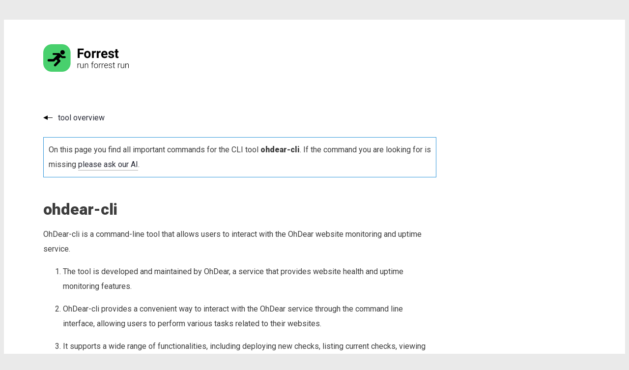

--- FILE ---
content_type: text/html; charset=UTF-8
request_url: https://forrestcli.com/tools/ohdear-cli
body_size: 3588
content:
<!DOCTYPE html>
<html lang="en">
<head>
    <meta charset="UTF-8">
    <title>Important commands for the CLI tool &quot;ohdear-cli&quot; | Forrest</title>
    <link rel="icon" type="image/png" href="/images/favicon.png">
                
    
    <meta property="og:title"
          content="Important commands for the CLI tool &quot;ohdear-cli&quot; | Forrest"/>
    <meta property="og:description"
          content="List of all important CLI commands for &quot;ohdear-cli&quot; and information about the tool, including 4 commands for Linux, MacOs and Windows."/>
    <meta property="og:image" content="/images/og_home.png"/>

    <meta name="description"
          content="List of all important CLI commands for &quot;ohdear-cli&quot; and information about the tool, including 4 commands for Linux, MacOs and Windows.">

    <link rel="preconnect" href="https://fonts.googleapis.com">
    <link rel="preconnect" href="https://fonts.gstatic.com" crossorigin>
    <link href="https://fonts.googleapis.com/css2?family=Roboto:wght@100;300;400;900&display=swap" rel="stylesheet">

    <!--meta name="viewport" content="width=device-width, initial-scale=1.0"-->
    <meta name="viewport" content="width=device-width, initial-scale=1.0, maximum-scale=1, user-scalable=0">

    <script src="/javascript/basic.js"></script>
    <link rel="stylesheet" href="/css/style.css">

            <meta name="robots" content="index,follow">
    
            
    
        <script type="application/ld+json">
    {
        "@context": "https://schema.org",
        "@type": "SoftwareApplication",
        "name": "ohdear-cli",
        "operatingSystem": "Linux",
        "applicationCategory": "Command Line Tool"
    }





    </script>

    <style>
        body {
            background-color: #EAEAEA;
            color: #3D3D3D;
            font-family: Roboto;
        }

        .center {
            max-width: 1300px;
            margin-left: auto;
            margin-right: auto;
            background-color: white;
            padding: 50px 80px;
            margin-top: 40px;
        }

        header {
            margin-bottom: 80px;
        }

        .code {
            background-color: #282A36;
            margin-bottom: 20px;
            border-radius: 10px;
            color: white;
            padding: 20px;
            list-style: none;
            font-family: "Courier New";
            line-height: 30px;
            word-break: break-all;
        }

        a {
            text-decoration: none;
            color: #282A36;
        }

        a.more {
            background: transparent url(/images/more-arrow.png) center right no-repeat;
            padding-right: 30px;
        }

        a.back {
            background: transparent url(/images/back-arrow.png) center left no-repeat;
            padding-left: 30px;
        }

        footer {
            background-color: #DADADA !important;
            margin-top: 0 !important;
            line-height: 30px;
            margin-bottom: 50px;
        }

        #main {
            padding-bottom: 200px;
        }

        footer .imprint {
            border-right: 1px solid #aaa;
            width: 280px;
            float: left;
            margin-right: 40px
        }

        footer .imprint a {
            font-weight: bold;
            color: #3D3D3D;
        }

        footer .imprint div {
            margin-left: 62px;
        }

        footer .documentation {
            border-right: 1px solid #aaa;
            width: 280px;
            float: left;
            margin-right: 40px
        }

        .command-list ul {
            margin: 0 0 50px 0;
            padding: 0;

        }

        .command-list ul li {
            list-style: none;
        }

        .forrest-command-block {
            font-size: 16px;
            background-color: #282A36;
            margin-bottom: 50px;
            border-radius: 10px;
            color: white;
            padding: 20px;
            font-family: "Courier New";
        }

        .forrest-command-block .name {
            color: #48D06D;
            font-weight: bold;
            margin-right: 40px;
            word-break: break-all;
                }

        .forrest-command-block .prompt {
            margin-top: 20px;
            word-break: break-all;
        }

        .forrest-command-block .explanation {
            border-left: 2px solid #ccc;
            padding-left: 10px;
            margin-left: 10px;
            line-height: 20px;
            font-size: 14px;
            margin-bottom: 40px;
        }

        @media only screen and (max-width: 900px) {
            footer .documentation {
                width: 145px;
            }

            footer .imprint {
                width: 260px;
                margin-right: 20px;
            }

            footer {
                margin-bottom: 10px;
            }

            .center {
                margin-top: 10px;
            }
        }

        @media only screen and (max-width: 600px) {
            .forrest-command-block .prompt {
                margin-bottom: 20px;
            }

            .center {
                padding: 25px;
                margin-top: 10px;
            }

            footer .imprint {
                float: none;
                border: none;
                margin-bottom: 30px;
            }

            footer .documentation {
                float: none;
                border: none;
                margin-bottom: 30px;
                margin-left: 60px;
                border-top: 1px solid #aaa;
                padding-top: 20px;
                width: 80%;
            }

            footer .magazine {
                float: none;
                border: none;
                margin-bottom: 30px;
                margin-left: 60px;
                border-top: 1px solid #aaa;
                padding-top: 20px;
                width: 80%;
            }

            footer {
                margin-bottom: 10px;
            }

            .forrest-command-block .name {
                display: block;
                margin-bottom: 10px;
            }
        }

        .readmore {
            background-color: #48D06D;
            border-radius: 10px;
            padding: 10px;
            color: white;
            display: inline;
        }

        .readmore a {
            color: white;
        }
    </style>
</head>
<body>
<div class="center" id="main">
            <header>
            <a href="/" aria-label="Go to the homepage">
                <img src="/images/logo.png" style="width: 250px" alt="Forrest logo">
            </a>
        </header>
    
        
    <style>
        #tool-commands-block h1 {
            margin-top: 50px;
        }

        #tool-commands-block h2 {
            font-weight: normal;
            margin-top: 80px;
        }

        #tool-commands-block .tool-info {
            line-height: 30px;
            max-width: 800px;
        }
    </style>

    <div>
        <a href="/tools" class="back">tool overview</a>
    </div>

    <div id="tool-commands-block">

        <div class="tool-info">
            <div class="box box-info">
                On this page you find all important commands for the CLI tool <strong>ohdear-cli</strong>. If the
                command you are looking for is missing <a href="/ai/ask">please ask our AI</a>.
            </div>

            <h1>ohdear-cli</h1>

            <p>OhDear-cli is a command-line tool that allows users to interact with the OhDear website monitoring and uptime service. </p>
<ol>
<li>
<p>The tool is developed and maintained by OhDear, a service that provides website health and uptime monitoring features. </p>
</li>
<li>
<p>OhDear-cli provides a convenient way to interact with the OhDear service through the command line interface, allowing users to perform various tasks related to their websites. </p>
</li>
<li>
<p>It supports a wide range of functionalities, including deploying new checks, listing current checks, viewing site status, and managing OhDear settings. </p>
</li>
<li>
<p>The tool is written in PHP and uses Composer, a dependency manager for PHP, to handle its dependencies. </p>
</li>
<li>
<p>It follows a modular approach, with each supported command having its own class and file, making it easy to maintain and extend the tool with new features. </p>
</li>
<li>
<p>OhDear-cli utilizes OhDear's API to interact with the OhDear service, ensuring seamless integration and synchronization of data between the command-line tool and the website monitoring service. </p>
</li>
<li>
<p>It requires users to have an account with OhDear to access and utilize its features. </p>
</li>
<li>
<p>OhDear-cli is open source and hosted on GitHub, allowing developers to contribute to its development and improvement. </p>
</li>
<li>
<p>It provides a user-friendly and intuitive interface, using clear command syntax and options to make interacting with the OhDear service straightforward. </p>
</li>
<li>
<p>OhDear-cli is regularly updated, ensuring compatibility with the latest versions of the OhDear service and providing users with new functionalities and bug fixes.</p>
</li>
</ol>
        </div>

        
        <h2><strong>List of commands for</strong> ohdear-cli:</h2>

        <div class="command-list">
    <ul>
                    <li>
                    <div class="forrest-command-block" data-command="ohdear-cli:tldr:07286">
    <div class="header">
        <div class="terminal-control-button" style="background-color: #FF5F57;"></div>
        <div class="terminal-control-button" style="background-color: #FEBC2E;"></div>
        <div class="terminal-control-button" style="background-color: #28C840;"></div>
    </div>
    <div class="tags">
        <ul>
                            <li>
                    <a href="/tools/ohdear-cli">ohdear-cli</a>
                </li>
                    </ul>
    </div>
    <div>
                    <span class="name">
                    ohdear-cli:tldr:07286
                </span>
                        <span class="description">
                    ohdear-cli: Display details about the currently authenticated user.
                </span>
            </div>
    <div class="prompt"><span class="prompt">$ ohdear-cli me</span></div>
    <div class="clipboard" onclick="copyToClipboard(this, 'forrest run forrest:ohdear-cli:tldr:07286')">
        <span>try on your machine</span>
    </div>
                        <a href="/context/ohdear-cli/ohdear-cli:tldr:07286">
                <div class="explain">
                    <span>explain this command</span>
                </div>
            </a>
            
    
</div>
            </li>
                    <li>
                    <div class="forrest-command-block" data-command="ohdear-cli:tldr:1ac75">
    <div class="header">
        <div class="terminal-control-button" style="background-color: #FF5F57;"></div>
        <div class="terminal-control-button" style="background-color: #FEBC2E;"></div>
        <div class="terminal-control-button" style="background-color: #28C840;"></div>
    </div>
    <div class="tags">
        <ul>
                            <li>
                    <a href="/tools/ohdear-cli">ohdear-cli</a>
                </li>
                    </ul>
    </div>
    <div>
                    <span class="name">
                    ohdear-cli:tldr:1ac75
                </span>
                        <span class="description">
                    ohdear-cli: Display a list of sites and their current status.
                </span>
            </div>
    <div class="prompt"><span class="prompt">$ ohdear-cli sites:list</span></div>
    <div class="clipboard" onclick="copyToClipboard(this, 'forrest run forrest:ohdear-cli:tldr:1ac75')">
        <span>try on your machine</span>
    </div>
                        <a href="/context/ohdear-cli/ohdear-cli:tldr:1ac75">
                <div class="explain">
                    <span>explain this command</span>
                </div>
            </a>
            
    
</div>
            </li>
                    <li>
                    <div class="forrest-command-block" data-command="ohdear-cli:tldr:238ee">
    <div class="header">
        <div class="terminal-control-button" style="background-color: #FF5F57;"></div>
        <div class="terminal-control-button" style="background-color: #FEBC2E;"></div>
        <div class="terminal-control-button" style="background-color: #28C840;"></div>
    </div>
    <div class="tags">
        <ul>
                            <li>
                    <a href="/tools/ohdear-cli">ohdear-cli</a>
                </li>
                    </ul>
    </div>
    <div>
                    <span class="name">
                    ohdear-cli:tldr:238ee
                </span>
                        <span class="description">
                    ohdear-cli: Add a new site to Oh Dear.
                </span>
            </div>
    <div class="prompt"><span class="prompt">$ ohdear-cli sites:add ${url}</span></div>
    <div class="clipboard" onclick="copyToClipboard(this, 'forrest run forrest:ohdear-cli:tldr:238ee')">
        <span>try on your machine</span>
    </div>
                        <a href="/context/ohdear-cli/ohdear-cli:tldr:238ee">
                <div class="explain">
                    <span>explain this command</span>
                </div>
            </a>
            
    
</div>
            </li>
                    <li>
                    <div class="forrest-command-block" data-command="ohdear-cli:tldr:86ac2">
    <div class="header">
        <div class="terminal-control-button" style="background-color: #FF5F57;"></div>
        <div class="terminal-control-button" style="background-color: #FEBC2E;"></div>
        <div class="terminal-control-button" style="background-color: #28C840;"></div>
    </div>
    <div class="tags">
        <ul>
                            <li>
                    <a href="/tools/ohdear-cli">ohdear-cli</a>
                </li>
                    </ul>
    </div>
    <div>
                    <span class="name">
                    ohdear-cli:tldr:86ac2
                </span>
                        <span class="description">
                    ohdear-cli: Display details about a specific site.
                </span>
            </div>
    <div class="prompt"><span class="prompt">$ ohdear-cli sites:show ${site_id}</span></div>
    <div class="clipboard" onclick="copyToClipboard(this, 'forrest run forrest:ohdear-cli:tldr:86ac2')">
        <span>try on your machine</span>
    </div>
                        <a href="/context/ohdear-cli/ohdear-cli:tldr:86ac2">
                <div class="explain">
                    <span>explain this command</span>
                </div>
            </a>
            
    
</div>
            </li>
            </ul>
</div>

<script>

    function updateCommand(commandName) {
        const block = document.querySelector('[data-command="' + commandName + '"]')
        const name = block.querySelector('.name input').value
        const description = block.querySelector('.description input').value

        const URL = "/api/command/commandName".replace('commandName', commandName);

                const token = ""
        
        fetch(URL, {
            method: 'PUT',
            headers: {
                'Accept': 'application/json',
                'Content-Type': 'application/json',
                'Authorization': token
            },
            body: JSON.stringify({
                    "name": name,
                    "description": description
                }
            )
        })
            .then(response => response.json())
            .then(response => {
                if (response.status == "success") {
                    console.log('SUCCESS')
                } else {
                    console.log('FAILURE')
                }
            })
    }
</script>

    </div>

    <div style="clear: both"></div>

    <div>
        <a href="/tools" class="back">tool overview</a>
    </div>



</div>
<footer class="center">
    <div class="imprint">
        <img src="/images/logo-bw.png" height="50px" alt="Forrest logo in black and white">
        <div>
            Founded by <a href="mailto:nils.langner@startwind.io">Nils Langner</a>.
            <br>
            <a href="/imprint" style="font-weight: normal">Imprint</a>
        </div>
    </div>
    <div class="documentation">
        <strong>Documentation</strong><br>
        <ul style="margin: 0; padding: 0; list-style: none">
            <li><a href="/install">Install Forrest</a></li>
            <li><a href="https://github.com/startwind/forrest/blob/main/docs/changelog.md">Changelog</a></li>
            <li><a href="https://github.com/startwind/forrest">Manual</a></li>
        </ul>
    </div>
    <div class="magazine">
        <strong>The Devops Life</strong><br>
        <ul style="margin: 0; padding: 0; list-style: none">
            <li><a href="/magazine">The Magazine</a></li>
        </ul>
    </div>
    <div style="clear: both"></div>
</footer>
</body>
</html>


--- FILE ---
content_type: text/css
request_url: https://forrestcli.com/css/style.css
body_size: 393
content:

.clipboard {
    font-family: 'Roboto';
    background-color: #3F4358;
    display: inline-block;
    font-size: 12px;
    padding: 5px 10px;
    float: right;
    border-radius: 5px;
    cursor: pointer;
    line-height: 18px;
}


.explain {
    font-family: 'Roboto';
    background-color: #3F4358;
    display: inline-block;
    font-size: 12px;
    padding: 5px 10px;
    float: right;
    border-radius: 5px;
    cursor: pointer;
    line-height: 18px;
    margin-right: 10px;
}

a .explain {
    color: white;
}

.forrest-command-block .clipboard img {
    width: 20px;
    color: white;
}

.forrest-command-block .tags {
    display: block;
    float: right;
}

.forrest-command-block .tags a {
    color: white;
}

.forrest-command-block .tags ul {
    list-style: none;
    margin: 0;
    padding: 0;
}

.forrest-command-block .tags li {
    float: left;
    margin-right: 10px;
    font-size: 13px;
    background-color: #48D06D;
    color: white;
    padding: 5px 10px;
    border-radius: 5px;
    font-weight: bold;
}

.forrest-command-block input {
    padding: 5px;
    border: none;
    background-color: #282A36;
    color: #48D06D;
    font-family: "Courier New";
    font-size: 16px;
    font-weight: bold;
}

.forrest-command-block .description input {
    width: 100%;
    color: white;
    font-weight: normal;
}

.forrest-command-block .header {
    display: inline-block;
    margin-bottom: 10px;
}

.forrest-command-block .header .terminal-control-button {
    border-radius: 100px;
    width: 12px;
    height: 12px;
    float: left;
    margin-right: 8px;
}

.box-info {
    border: 1px solid #3498db;
}

.box {
    margin-top: 30px;
    padding: 10px;
    line-height: 30px;
}

.box a {
    padding-bottom: 2px;
    border-bottom: 1px solid #aaa;
}

@media only screen and (max-width: 600px) {
    .forrest-command-block .tags {
        float: none;
        display: inline-block;
        margin-bottom: 20px;
    }

    .forrest-command-block .clipboard {
        display: none;
    }

    .forrest-command-block .explain {
        margin-right: 0;
    }

    .forrest-command-block .header {
        display: none;
    }
}


--- FILE ---
content_type: text/javascript
request_url: https://forrestcli.com/javascript/basic.js
body_size: 8
content:
function copyToClipboard(commandElement, text) {
  commandElement.innerHTML = '<img src="/images/check.png" style="position: relative; top: 2px;margin-right: 10px; width: 15px"><span style="position: relative; top: -2px">copied to clipboard</span>'
  navigator.clipboard.writeText(text);
}
